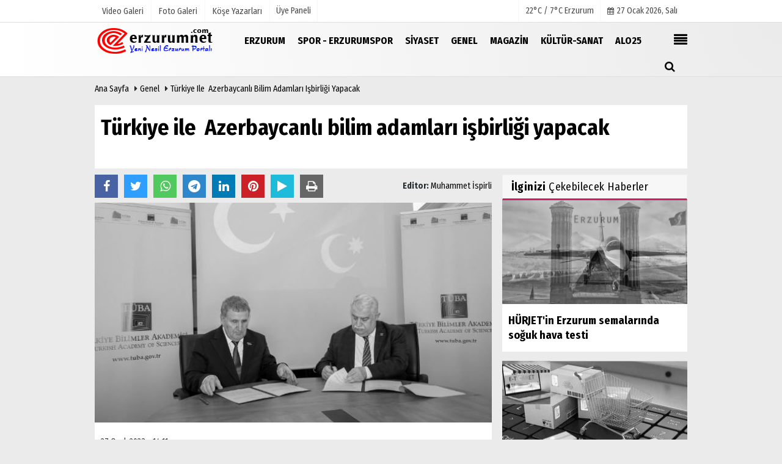

--- FILE ---
content_type: text/html; charset=UTF-8
request_url: https://www.erzurumnet.com/turkiye-ile-azerbaycanli-bilim-adamlari-isbirligi-yapacak/2197/
body_size: 12945
content:

 <!DOCTYPE html> <html lang="tr"> <head> <meta charset="utf-8"> <meta name="viewport" content="width=device-width,initial-scale=1,maximum-scale=5" /> <title>Türkiye ile  Azerbaycanlı bilim adamları işbirliği yapacak - Erzurum Net</title> <meta name="description" content=""> <link rel="canonical" href="https://www.erzurumnet.com/turkiye-ile-azerbaycanli-bilim-adamlari-isbirligi-yapacak/2197/"/> <meta name="robots" content="max-image-preview:large" /> <meta name="robots" content="max-snippet:160"> <link rel="amphtml" href="https://www.erzurumnet.com/amp/haber/turkiye-ile-azerbaycanli-bilim-adamlari-isbirligi-yapacak/2197/"/> <meta http-equiv="last-modified" content="2023-01-27T14:11:37+03:00" /> <link rel="image_src" type="image/jpeg" href="https://www.erzurumnet.com/images/haberler/2023/01/turkiye-ile-azerbaycanli-bilim-adamlari-isbirligi-yapacak.jpg"/> <meta property="fb:pages" content="10155766664682408" /> <meta property="og:site_name" content="Erzurum Net"/> <meta property="og:type" content="article"/> <meta property="og:title" content="Türkiye ile  Azerbaycanlı bilim adamları işbirliği yapacak"/> <meta property="og:url" content="https://www.erzurumnet.com/turkiye-ile-azerbaycanli-bilim-adamlari-isbirligi-yapacak/2197/"/> <meta property="og:description" content=" &nbsp;"/> <meta property="og:image" content="https://www.erzurumnet.com/images/haberler/2023/01/turkiye-ile-azerbaycanli-bilim-adamlari-isbirligi-yapacak.jpg"/> <meta property="og:locale" content="tr_TR"/> <meta property="og:image:width" content="650"/> <meta property="og:image:height" content="360"/> <meta name="twitter:card" content="summary_large_image"/> <meta name="twitter:url" content="https://www.erzurumnet.com/turkiye-ile-azerbaycanli-bilim-adamlari-isbirligi-yapacak/2197/"/> <meta name="twitter:title" content="Türkiye ile  Azerbaycanlı bilim adamları işbirliği yapacak"/> <meta name="twitter:description" content=""/> <meta name="twitter:image:src" content="https://www.erzurumnet.com/images/haberler/2023/01/turkiye-ile-azerbaycanli-bilim-adamlari-isbirligi-yapacak.jpg"/> <meta name="twitter:domain" content="https://www.erzurumnet.com"/> <link rel="shortcut icon" type="image/x-icon" href="https://www.erzurumnet.com/favicon.png?v=20230108123445"> <link rel="apple-touch-icon" href="https://www.erzurumnet.com/favicon.png?v=20230108123445"> <meta name="theme-color" content="#ebebeb"/> <link rel="preload" href="https://fonts.googleapis.com/css?family=Fira+Sans+Condensed:400,700&display=swap" as="style"> <link rel="stylesheet" href="https://fonts.googleapis.com/css?family=Fira+Sans+Condensed:400,700&display=swap"> <link rel="preload" href="https://www.erzurumnet.com/template/css/fonts/fontawesome-webfont.woff2?v=20230108123445" as="font" type="font/woff2" crossorigin> <link rel="preload" href="https://www.erzurumnet.com/template/css/style.php?v=20230108123445" as="style"> <link rel="stylesheet" type="text/css" media='all' href="https://www.erzurumnet.com/template/css/style.php?v=20230108123445"/> <script src="https://www.erzurumnet.com/template/js/jquery.jquery-3.4.1.js?v=20230108123445"></script> <link rel="preload" as="script" href="https://www.erzurumnet.com/template/js/jquery.jquery-3.4.1.js?v=20230108123445"> <script> var newslettermessage = "Lütfen Mail adresinizi yazınız."; var domainname = "https://www.erzurumnet.com";	var reklamtime = "10000";	var _TOKEN = "ac4212eacfff42207232c491cb9f6266";</script> <meta name="yandex-verification" content="e936be5a80d54058" /><script src="https://cdn.onesignal.com/sdks/OneSignalSDK.js" async=""></script><script> window.OneSignal = window.OneSignal || []; OneSignal.push(function() { OneSignal.init({ appId: "0d510443-23dd-4f78-9090-a3e3a5c069ae", }); });</script> <script type="text/javascript">var rightMouseClicked = false;
function handleMouseDown(e) { //e.button describes the mouse button that was clicked // 0 is left, 1 is middle, 2 is right if (e.button === 2) { rightMouseClicked = true; } else if (e.button === 0) { //Do something if left button was clicked and right button is still pressed if (rightMouseClicked) { console.log("hello"); //code } } console.log(rightMouseClicked);
}
function handleMouseUp(e) { if (e.button === 2) { rightMouseClicked = false; } console.log(rightMouseClicked);
}
document.addEventListener("mousedown", handleMouseDown);
document.addEventListener("mouseup", handleMouseUp);
document.addEventListener("contextmenu", function(e) { e.preventDefault();
});
//form tags to omit in NS6+:
var omitformtags=["input", "textarea", "select"]
omitformtags=omitformtags.join("|")
function disableselect(e){
if (omitformtags.indexOf(e.target.tagName.toLowerCase())==-1)
return false
}
function reEnable(){
return true
}
if (typeof document.onselectstart!="undefined")
document.onselectstart=new Function ("return false")
else{
document.onmousedown=disableselect
document.onmouseup=reEnable
}</script> </head> <body > <div class="cntr"> </div> <div class="wrr_ctr"> <header role="banner" class="header header_6"> <div class="h_top_part"> <div class="top-wide" > <div class="cntr"> <div class="row"> <div class="col-xs-12"> <div class="hdr_t mb_mn var2"> <div class="head_wthr_info"> <nav> <ul> <li><a href="https://www.erzurumnet.com/video-galeri/" ><span>Video Galeri</span></a></li> <li><a href="https://www.erzurumnet.com/foto-galeri/" ><span>Foto Galeri</span></a> </li> <li><a href="https://www.erzurumnet.com/kose-yazarlari/" ><span>Köşe Yazarları</span></a></li> </ul> </nav> </div> <div class="lgn_blk" > <ul> <li class="login_button"> <a href="https://www.erzurumnet.com/kullanici-girisi/"> Üye Paneli </a> </li> <li> </li> </ul> </div> <div class="head_wthr_social w_sl_icn_header"> <nav> <ul> <li> <div class="wthr_top" id="wthr_top"> <a href='https://www.erzurumnet.com/hava-durumu/erzurum/'> 22°C / 7°C Erzurum </a> </div> </li> <li><a href="https://www.erzurumnet.com/gunun-haberleri/"><i class="fa fa-calendar"></i> <span id="bugun">Bugün <script> function tarihsaat() { var b = new Date, g = b.getSeconds(), d = b.getMinutes(), a = b.getHours(), c = b.getDay(), h = b.getDate(), k = b.getMonth(), b = b.getFullYear(); 10 > a && (a = "0" + a); 10 > g && (g = "0" + g); 10 > d && (d = "0" + d); document.getElementById("bugun").innerHTML = h + " " + "Ocak Şubat Mart Nisan Mayıs Haziran Temmuz Ağustos Eylül Ekim Kasım Aralık".split(" ")[k] + " " + b + ", " + "Pazar Pazartesi Salı Çarşamba Perşembe Cuma Cumartesi".split(" ")[c] + " "; setTimeout("tarihsaat()", 1E3) } function CC_noErrors() { return !0 } window.onerror = CC_noErrors; function bookmarksite(b, g) { document.all ? window.external.AddFavorite(g, b) : window.sidebar && window.sidebar.addPanel(b, g, "") } tarihsaat();</script></span></a></li> </ul> </nav> </div> </div> </div> </div> </div> </div> </div> <div class="menu_wrap"> <div class="mn_brd"> <div class="cntr clearfix mn_brd_wrap"> <div class="row"> <span class="search_box"> <a title="Menu" id="toggle"><i class="fa fa-align-justify"></i></a></span> <div class="col-lg-4t col-lg-3 col-xs-12"> <a href="https://www.erzurumnet.com" title="Erzurum Net" class="logo"> <img class="logotype2" src="https://www.erzurumnet.com/images/genel/logo_2.png?v=20230108123445" alt="Erzurum Net" width="200" height="50"/></a> </div> <button id="menu_button" title="Menü"></button> <nav role="navigation" class="m_menu menu_var2 mobilmenu" itemscope="itemscope" itemtype="https://schema.org/SiteNavigationElement"> <ul> <li><a href="https://www.erzurumnet.com/erzurum/" title="ERZURUM" ><span>ERZURUM</span></a></li><li><a href="https://www.erzurumnet.com/spor-erzurumspor/" title="SPOR - ERZURUMSPOR" ><span>SPOR - ERZURUMSPOR</span></a></li><li><a href="https://www.erzurumnet.com/siyaset/" title="Siyaset" ><span>Siyaset</span></a></li><li><a href="https://www.erzurumnet.com/genel/" title="Genel" ><span>Genel</span></a></li><li><a href="https://www.erzurumnet.com/magazin/" title="Magazin" ><span>Magazin</span></a></li><li><a href="https://www.erzurumnet.com/kultur-sanat/" title="Kültür-Sanat" ><span>Kültür-Sanat</span></a></li><li><a href="https://www.alo25.com/" ><span>ALO25</span></a></li> </ul> </nav> <div class="search-holder head_search"> <div class="search_box"> <button class="search_button button button_orange_hover"> <i class="fa fa-search"></i> </button> </div> <div class="searchform_wrap var2"> <div class="cntr vc_child h_inherit relative"> <form role="search" action="https://www.erzurumnet.com/template/search.php" method="get"> <input required minlength="3" id="search" autocomplete="off" type="text" name="haber" placeholder="Aranacak Kelime..."> <input type="hidden" name="type" value="1"> <input type="hidden" name="token"></form> <button for="promo" class="close_search_form"> <i class="fa fa-times"></i> </button> </div> </div> </div></div> </div> </div> </div> </header> <div class="overlayx" id="overlay"> <nav class="overlayx-menu cntr-fluid"> <div class="navrow row"> <div class="navmenu-col col col-xs-3"> <ul> <li><a href="https://www.erzurumnet.com/kullanici-girisi/"> Üye Paneli</a></li> <li><a href="https://www.erzurumnet.com/tum-haberler/" title="Haber Arşivi">Haber Arşivi</a></li> <li> <a href="https://www.erzurumnet.com/gazete-arsivi/" title="Gazete Arşivi">Gazete Arşivi</a> </li> <li> <a href="https://www.erzurumnet.com/gunun-haberleri/" title="Günün Haberleri">Günün Haberleri</a> </li> </ul> </div> <div class="navmenu-col col col-xs-3"> <ul> <li> <a href="https://www.erzurumnet.com/hava-durumu/" title="Hava Durumu">Hava Durumu</a> </li> <li> <a href="https://www.erzurumnet.com/gazete-mansetleri/" title="Gazete Manşetleri">Gazete Manşetleri</a> </li> <li> <a href="https://www.erzurumnet.com/anketler/" title="Anketler">Anketler</a> </li> <li> <a href="https://www.erzurumnet.com/biyografiler/" title="Biyografiler">Biyografiler</a> </li> </ul> </div> <div class="navmenu-col col col-xs-3"> <ul> <li> <a href="https://www.erzurumnet.com/kose-yazarlari/" title="Köşe Yazarları">Köşe Yazarları</a> </li> <li> <a href="https://www.erzurumnet.com/video-galeri/" title="Video Galeri">Video Galeri</a> </li> <li> <a href="https://www.erzurumnet.com/foto-galeri/" title="Foto Galeri">Foto Galeri</a> </li> <li> <a href="https://www.erzurumnet.com/etkinlikler/" title="Etkinlikler">Etkinlikler</a> </li> </ul> </div> <div class="navmenu-col col col-xs-3"> <ul> <li><a href="https://www.erzurumnet.com/kunye.html" title="Künye" >Künye</a></li><li><a href="https://www.erzurumnet.com/iletisim.html" title="İletişim" >İletişim</a></li><li><a href="https://www.erzurumnet.com/cerez-politikasi.html" title="Çerez Politikası" >Çerez Politikası</a></li><li><a href="https://www.erzurumnet.com/gizlilik-ilkeleri.html" title="Gizlilik İlkeleri" >Gizlilik İlkeleri</a></li> </ul> </div> </div> </nav> </div> <div class="clearfix"></div> <div class="clearfix"></div> <div class="breadcrumb"> <div class="cntr"> <div> <span><a href="https://www.erzurumnet.com">Ana Sayfa</a></span> <i class="fa fa-caret-right"></i> <span><a href="https://www.erzurumnet.com/genel/">Genel</a></span> <i class="fa fa-caret-right"></i> <span><a href="https://www.erzurumnet.com/turkiye-ile-azerbaycanli-bilim-adamlari-isbirligi-yapacak/2197/">Türkiye ile  Azerbaycanlı bilim adamları işbirliği yapacak</a></span> </div> </div> </div> <div class="content detail"> <div id="newstext" class="cntr news-detail" data-page-url="https://www.erzurumnet.com/turkiye-ile-azerbaycanli-bilim-adamlari-isbirligi-yapacak/2197/"> <div id="haberler"> <div class="row haber-kapsa haber-2197"> <article id="haber-2197"> <div class="cntr paddingt"> <div class="white-background-detail"> <div class="nwstle"> <h1 class="baslik">Türkiye ile  Azerbaycanlı bilim adamları işbirliği yapacak</h1> <div class="newsdesc text_post_block paddingt"> <h2> </h2> </div> </div> </div> </div> <div class="col-lg-8 col-md-8 col-sm-12 col-xs-12"> <div class="mb10"> <script>if (typeof wabtn4fg === "undefined") {	var wabtn4fg = 1;	var h = document.head || document.getElementsByTagName("head")[0], s = document.createElement("script");	s.type = "text/javascript";	s.src = "https://www.erzurumnet.com/template/js/whatsapp-button.js";	h.appendChild(s)	}</script> <div class="socialButtonv1 socialButtonv1-mobile paddingt"> <div class="clear"></div> <ul> <li><a onClick="ShareOnFacebook('https://www.erzurumnet.com/turkiye-ile-azerbaycanli-bilim-adamlari-isbirligi-yapacak/2197/');return false;" class="facebook-big"><i class="fa fa-facebook"></i></a></li><li><a onClick="ShareOnTwitter('https://www.erzurumnet.com/turkiye-ile-azerbaycanli-bilim-adamlari-isbirligi-yapacak/2197/', 'tr', '', 'Türkiye ile  Azerbaycanlı bilim adamları işbirliği yapacak')" class="twitter-big"><i class="fa fa-twitter"></i></a></li> <li><a href="whatsapp://send?text=Türkiye ile  Azerbaycanlı bilim adamları işbirliği yapacak https://www.erzurumnet.com/turkiye-ile-azerbaycanli-bilim-adamlari-isbirligi-yapacak/2197/" class="whatsapp-big" data-action="share/whatsapp/share"><i class="fa fa-whatsapp"></i></a></li> <li><a href="https://t.me/share/url?url=https://www.erzurumnet.com/turkiye-ile-azerbaycanli-bilim-adamlari-isbirligi-yapacak/2197/&text=Türkiye ile  Azerbaycanlı bilim adamları işbirliği yapacak" class="telegram-big" data-action="share/whatsapp/share"><i class="fa fa-telegram"></i></a></li> <li><a class="speaky-big" onClick="responsiveVoice.speak($('#haber-2197 .baslik').text() + '.' + $('#haber-2197 .text_post_block').text() + '.' + $('#haber-2197 .detailp')[0].innerText, 'Turkish Female');" title="Dinle"><i class="fa fa-play"></i><span>Dinle</span></a></li> </ul></div><div class="desktop-social clearfix"><div class="sctls"><ul><li class="facebook"><a onClick="ShareOnFacebook('https://www.erzurumnet.com/turkiye-ile-azerbaycanli-bilim-adamlari-isbirligi-yapacak/2197/');return false;" title="Facebook" style="cursor: pointer"><i class="fa fa-facebook"></i></a> </li><li class="twitter"> <a onClick="ShareOnTwitter('https://www.erzurumnet.com/turkiye-ile-azerbaycanli-bilim-adamlari-isbirligi-yapacak/2197/', 'tr', '', 'Türkiye ile  Azerbaycanlı bilim adamları işbirliği yapacak')" title="Twitter" style="cursor: pointer"><i class="fa fa-twitter"></i></a> </li> <li class="whatsapp"><a href="https://web.whatsapp.com/send?text=Türkiye ile  Azerbaycanlı bilim adamları işbirliği yapacak https://www.erzurumnet.com/turkiye-ile-azerbaycanli-bilim-adamlari-isbirligi-yapacak/2197/" data-action="share/whatsapp/share" target="_blank" title="Whatsapp"><i class="fa fa-whatsapp"></i></a></li> <li class="telegram"><a href="https://t.me/share/url?url=https://www.erzurumnet.com/turkiye-ile-azerbaycanli-bilim-adamlari-isbirligi-yapacak/2197/&text=Türkiye ile  Azerbaycanlı bilim adamları işbirliği yapacak" class="telegram-big" target="_blank" title="Telegram"><i class="fa fa-telegram"></i></a></li> <li class="linkedin"><a href="http://www.linkedin.com/shareArticle?url=https://www.erzurumnet.com/turkiye-ile-azerbaycanli-bilim-adamlari-isbirligi-yapacak/2197/" class="linkedin-big" target="_blank" title="linkedin"><i class="fa fa-linkedin"></i></a></li> <li class="pinterest"><a href="https://pinterest.com/pin/create/button/?url=https://www.erzurumnet.com/turkiye-ile-azerbaycanli-bilim-adamlari-isbirligi-yapacak/2197/&media=https://www.erzurumnet.com/images/haberler/2023/01/turkiye-ile-azerbaycanli-bilim-adamlari-isbirligi-yapacak.jpg&description=Türkiye ile  Azerbaycanlı bilim adamları işbirliği yapacak" class="pinterest-big" target="_blank" title="Pinterest"><i class="fa fa-pinterest"></i></a></li> <li class="speaky"><a onClick="responsiveVoice.speak($('#haber-2197 .baslik').text() + '.' + $('#haber-2197 .text_post_block').text() + '.' + $('#haber-2197 .detailp')[0].innerText, 'Turkish Female');" title="Dinle" style="cursor: pointer"><i class="fa fa-play"></i></a></li> <li class="print"><a href="https://www.erzurumnet.com/haber/yazdir/2197/" onClick="window.open('https://www.erzurumnet.com/haber/yazdir/2197/', 'print-news','width=700,height=500,scrollbars=yes');return false;" title="Yazdır"><i class="fa fa-print"></i></a></li> </ul> <div class="f_right"> <div class="f_left paddingt"><b>Editor:&nbsp;</b> <a href="https://www.erzurumnet.com/editor/muhammet-ispirli">Muhammet İspirli</a></div> </div></div></div> <div class="product_preview"><div class="clearfix "></div> <div class="qv_preview product_item"> <div> </div> <img src="https://www.erzurumnet.com/images/haberler/2023/01/turkiye-ile-azerbaycanli-bilim-adamlari-isbirligi-yapacak.jpg" border="0" alt="Türkiye ile  Azerbaycanlı bilim adamları işbirliği yapacak" style="width:100%;"/> </div> </div> <div class="white-background-detail text_post_section product_page news_page mb20" style="margin-top: 0!important;" > <div class="page_theme"> <div class="f_right event_info paddingt"> </div> <div class="f_left event_info paddingt"> 27 Ocak 2023 - 14:11 </div> </div> <div class="clearfix "></div> <div class="detailp" id="detailBody">  Azerbaycan Millî İlimler Akademisi (ANAS) ile Türkiye Bilimler Akademisi (TÜBA) arasında işbirliği protokolü imzaladı.<br /><br />Azerbaycan Millî İlimler Akademisi Başkanı Prof.Dr. İsa Habibbeyli Türkiye Cumhuriyeti ziyareti kapsamında Türkiye Bilimler Akademisi Başkanı Prof. Dr. Muzaffer Şeker ile bir araya geldi.<br />Görüşmede ANAS ile TÜBA arasında işbirliği anlaşması iki kardeş ülkenin bilimler akademisi tarafından imzalandığı bildirildi. Anlaşma, İsa Habibbayli ve  Muzaffer Şeker tarafından imzalandı.<br />Protokol, bilimsel çalışmaların karşılıklı olarak yayınlanmasını, ortak konferans ve sempozyumlar , her iki kurumda yayınlanan dergilerin ve bilimsel yayınların değişimi gibi konular içeriyor.<br /><br />ANAS ile karşılıklı işbirliğinin büyük önemine dikkat çeken Muzaffer Şeker, iki kardeş ülkenin bilim kurumları arasındaki ilişkilerin yeni bir aşamaya girdiğini söyledi.<br /><br />Azerbaycan ile Türkiye arasında her alanda kapsamlı iş birliğinin genişlediğine işaret eden İsa Habibbeyli, iki ülke liderleri arasında önemli ölçüde geliştirilen dostluk ve iş birliği ilişkilerinin bilim alanında da yeni gelişmelere geniş bir yol açtığını söyledi.<br />ANAS'ın, Azerbaycan'nın milli önderi Haydar Aliyev'in ve Türkiye Cumhuriyeti'nin 100. kuruluş yıldönümü münasebetiyle düzenleyecegi  uluslararası konferanslara kardeş Türkiye'nin önde gelen bilim adamlarının da katılacağı duyuruldu.<br /> <br /> </div> <div class="paddingt"></div> <div class="clearfix"></div> <div class="socialButtonv1 socialButtonv1-mobile paddingt" style="margin-top:20px;"> <ul> <li><a onClick="ShareOnFacebook('https://www.erzurumnet.com/turkiye-ile-azerbaycanli-bilim-adamlari-isbirligi-yapacak/2197/');return false;" class="facebook-big"><i class="fa fa-facebook"></i> <span>Paylaş</span></a></li><li><a onClick="ShareOnTwitter('https://www.erzurumnet.com/turkiye-ile-azerbaycanli-bilim-adamlari-isbirligi-yapacak/2197/', 'tr', '', 'Türkiye ile  Azerbaycanlı bilim adamları işbirliği yapacak')" class="twitter-big"><i class="fa fa-twitter"></i> <span>Tweetle</span></a></li> <li><a href="whatsapp://send?text=Türkiye ile  Azerbaycanlı bilim adamları işbirliği yapacak https://www.erzurumnet.com/turkiye-ile-azerbaycanli-bilim-adamlari-isbirligi-yapacak/2197/" class="whatsapp-big" data-action="share/whatsapp/share"><i class="fa fa-whatsapp"></i> <span>WhatsApp</span></a></li> </ul></div> <div class="socialfooter clearfix mb10"> <ul class="shr-b-2 pull-left"> <li class="facebook"> <a onClick="ShareOnFacebook('https://www.erzurumnet.com/turkiye-ile-azerbaycanli-bilim-adamlari-isbirligi-yapacak/2197/');return false;" title="Facebook" style="cursor:pointer;"><i class="fa fa-facebook"></i><span>Facebook'ta Paylaş</span></a> </li> <li class="twitter"> <a onClick="ShareOnTwitter('https://www.erzurumnet.com/turkiye-ile-azerbaycanli-bilim-adamlari-isbirligi-yapacak/2197/', 'tr', '', 'Türkiye ile  Azerbaycanlı bilim adamları işbirliği yapacak')" style="cursor:pointer;" title="Twitter"><i class="fa fa-twitter"></i><span>Tweetle</span></a> </li> <li class="linkedin googles"> <a onClick="ShareOnLinkedin('https://www.erzurumnet.com/turkiye-ile-azerbaycanli-bilim-adamlari-isbirligi-yapacak/2197/');return false;" title="Linkedin" style="cursor:pointer;"><i class="fa fa-linkedin"></i><span>Linkedin'de Paylaş</span></a> </li> <li class="pinterest googles"> <a href="https://pinterest.com/pin/create/button/?url=&media=https://www.erzurumnet.com/images/haberler/2023/01/turkiye-ile-azerbaycanli-bilim-adamlari-isbirligi-yapacak.jpg&description=Türkiye ile  Azerbaycanlı bilim adamları işbirliği yapacak" target="_blank" title="Pinterest" style="cursor:pointer;"><i class="fa fa-pinterest"></i><span>Paylaş</span></a> </li> </ul> </div> </div> <div id="commenttabfb"> <div class="commentbgr commenttopbottom"> <div class="tabs commenttab mb10"> <h3 class="titex">FACEBOOK YORUMLAR</h3> <div class="clearfix tabs_conrainer"> <ul class="tabs_nav clearfix nav-tabs"> <li class="facebook "> <a href="https://www.erzurumnet.com/turkiye-ile-azerbaycanli-bilim-adamlari-isbirligi-yapacak/2197/#facebook"><i class="fa fa-facebook"></i></a> </li> </ul> </div> <div class="clearfix"></div> <div class="clearfix"></div> <div class="fb-comments" data-width="100%" data-href="https://www.erzurumnet.com/turkiye-ile-azerbaycanli-bilim-adamlari-isbirligi-yapacak/2197/#facebook" data-num-posts="10"></div> </div> </div> </div> <div id="commenttab"> <div class="commentbgr commenttopbottom"> <div> <div> <div class="commenttab mb10"> <h3 class="titex">YORUMLAR</h3> <div class="clearfix tabs_conrainer"> <ul class="tabs_nav clearfix nav-tabs"> <li> <a href="https://www.erzurumnet.com/turkiye-ile-azerbaycanli-bilim-adamlari-isbirligi-yapacak/2197/#siteyorum"><i class="fa fa-comments"></i></a> </li> </ul> </div> <div class="tabs_content"> <div id="siteyorum"> <div class="section"> <div id="ajaxcom"> <form class="contact_form commentstyle " action="" onsubmit="return tumeva.commentSubmit(this)" name="yorum" id="comments-2197"> <div class="commentResult"></div> <ul> <li style="border-bottom:solid 1px rgba(0,0,0,0.050); padding-bottom:5px; font-weight:bold;">0 Yorum</li> <li class="com-2x"> <div class="row"> <div class="col-lg-12"> <div class="reply" style="display:none; margin-bottom: 14px;font-size: 15px;"> <strong><span></span></strong> adlı kullanıcıya cevap <a href="#" class="notlikeid reply-comment-cancel"><i class="fa fa-times"></i></a> </div> <textarea minlength="10" name="Yorum" required="required" placeholder="Kanunlara aykırı, konuyla ilgisi olmayan, küfür içeren yorumlar onaylanmamaktadır.IP adresiniz kaydedilmektedir." onkeyup="textCounterJS(this.form.Yorum,this.form.remLensoz,2000);" style="height:90px;" class="textarea yorumComment minput" id="gox"></textarea> <input class="commentbgr" style="font-size: 12px;border:none;height: 20px;padding: 0;" readonly id="remLensoz" name="remLensoz" type="text" size="3" maxlength="3" value="2000 karakter"/> <script type="text/javascript"> function textCounterJS(field, cntfield, maxlimit) { if (field.value.length > maxlimit) field.value = field.value.substring(0, maxlimit); else cntfield.value = (maxlimit - field.value.length).toString().concat(' karakter kaldı'); } </script> </div> </div> </li> <li class="commentox com-2x" style="border-bottom: 1px solid #e1e1e1; padding-bottom:20px;"> <div class="subcomment-alt"> <div class="row"> <div class="col-md-5 col-sm-4 col-xs-6"><input type="text" name="AdSoyad" class="minput" required="required" placeholder="Ad / Soyad"> </div> <div class="col-md-5 col-sm-4 col-xs-6"><input type="email" name="EMail" class="minput" required="required" placeholder="Email"> </div> <div class="col-md-2 col-sm-4 col-xs-4 clearfix"> <input type="submit" value="Gönder" class="button button_grey"/> </div> </div> </div> </li> </ul> <input type="hidden" name="Baglanti" value="0" class="YorumId"/> <input type="hidden" name="Durum" value="YorumGonder"/> <input type="hidden" name="VeriId" value="2197"/> <input type="hidden" name="Tip" value="1"/> <input type="hidden" name="Cevap" value="" class="Yanıt"/> <input type="hidden" name="show" value="20260127"/> <input type="hidden" name="token"> </form> </div> </div> <div class="clearfix"></div> </div> </div> </div> </div> </div> <div class="clearfix"></div> </div> </div> <style> .timeline:before { content: ""; width: 4px; height: 100%; background-color: var(--uiTimelineMainColor); position: absolute; top: 0; } .timeline__content p { font-size: 16px; } .timeline__group { position: relative; } .timeline__group:not(:first-of-type) { margin-top: 4rem; } .timeline__year { padding: .5rem 1.5rem; color: #fff; background-color: #555; font-size: 15px; position: absolute; left: 0; top: 0; font-family: Arial; } .timeline__box { position: relative; } .timeline__box:not(:last-of-type) { margin-bottom: 5px; } .timeline__box:before { content: ""; width: 100%; height: 2px; background-color: var(--uiTimelineMainColor); position: absolute; left: 0; z-index: -1; } .timeline__date { min-width: 65px; position: absolute; left: 0; box-sizing: border-box; padding: .2rem 1.5rem; text-align: center; /* background-color: #d1332e; */ color: #000; border-right: 2px solid #ccc; } .timeline__day { font-size: 2rem; font-weight: 700; display: block; } .timeline__month { display: block; font-size: 14px; text-transform: uppercase; font-weight: bold; } .timeline__post { padding-bottom: 0px; border-radius: 0px; border-bottom: 1px dotted var(--uiTimelineMainColor); /* box-shadow: 0 1px 3px 0 rgba(0, 0, 0, .12), 0 1px 2px 0 rgba(0, 0, 0, .24); */ background-color: var(--uiTimelineSecondaryColor); } @media screen and (min-width: 641px) { .timeline:before { left: 30px; } .timeline__group { padding-top: 15px; background: #fff; } .timeline__box { padding-left: 80px; } .timeline__box:before { top: 50%; transform: translateY(-50%); } .timeline__date { } } @media screen and (max-width: 640px) { .timeline:before { left: 0; } .timeline__group { padding-top: 10px; } .timeline__box { padding-left: 20px; } .timeline__box:before { top: 90px; } .timeline__date { display:none; }	.timeline__content p { font-size: 20px; } } .timeline { --timelineMainColor: #4557bb; font-size: 16px;	margin-bottom: -20px; } @media screen and (min-width: 768px) { html { font-size: 62.5%; } } @media screen and (max-width: 767px) { html { font-size: 55%; } } /* * demo page */ @media screen and (min-width: 768px) { html { font-size: 62.5%; } } @media screen and (max-width: 767px) { html { font-size: 50%; } .timeline__content p { font-size: 20px; } } .page { } .page__demo { flex-grow: 1; margin-top: -8px; } .main-cntr { margin-left: auto; margin-right: auto; } .page__cntr { padding-top: 8px; } .footer { padding-top: 1rem; padding-bottom: 1rem; text-align: center; font-size: 1.4rem; } .footer__link { text-decoration: none; color: inherit; } .timeline__content { padding-left: 0px; } .timeline__content p:hover { text-decoration: underline; } @media screen and (min-width: 361px) { .footer__cntr { display: flex; justify-content: space-between; } } @media screen and (max-width: 360px) { .melnik909 { display: none; } }</style> <div class="page mb10"> <div class="page__demo"> <div class="main-cntr page__cntr"> <div class="sblock BlokRenk"> <span class="stitle b3"> <b>Günün</b> Başlıkları <span class="f_right t1"><a href="https://www.erzurumnet.com/gunun-haberleri/" title="Günün Haberleri" ><i class="fa fa-bars"></i></a></span></span> </div> <div class="timeline"> <div class="timeline__group"> <div class="tline"> <div class="timeline__box"> <div class="timeline__date"> <span class="timeline__month"> 17:18</span> </div> <div class="timeline__post"> <div class="timeline__content"> <a href="https://www.erzurumnet.com/sivasspor-amed-sportif-faaliyetler-maci-hakemleri-istifa-etti/4612/"> <p> Sivasspor–Amed Sportif Faaliyetler maçı hakemleri istifa etti </p> </a> </div> </div> </div> <div class="timeline__box"> <div class="timeline__date"> <span class="timeline__month"> 17:11</span> </div> <div class="timeline__post"> <div class="timeline__content"> <a href="https://www.erzurumnet.com/ramazan-arifesinde/4611/"> <p> Ramazan Arifesinde </p> </a> </div> </div> </div> </div> </div> </div> </div> </div> </div> <script src="https://www.erzurumnet.com/template/js/jquery.slimscroll.min.js"></script> <script> $('.tline').slimScroll({ size: '6px', height: '96px', alwaysVisible: false, touchScrollStep: 70 }); </script> <div class="clearfix"></div> <div id="ihn" class="infinitynone"> <div class="mb10"> <div class="row vertical"> <div class="col-lg-6 col-md-6 col-md-6 col-xs-12"> <div class="scl_i_c"> <a href="https://www.erzurumnet.com/kamu-calisanlarinin-ikramiye-odeme-tarihleri/4564/" title="Kamu çalışanlarının ikramiye ödeme tarihleri..."><img src="https://www.erzurumnet.com/images/grey.gif" data-src="https://www.erzurumnet.com/images/haberler/2026/01/kamu-calisanlarinin-ikramiye-odeme-tarihleri_t.jpg" width="300" height="170" alt="Kamu çalışanlarının ikramiye ödeme tarihleri..." class="scale_image lazyload"/></a> </div> <div class="post_text"> <span class="post_title t2"> <a href="https://www.erzurumnet.com/kamu-calisanlarinin-ikramiye-odeme-tarihleri/4564/" title="Kamu çalışanlarının ikramiye ödeme tarihleri...">Kamu çalışanlarının ikramiye ödeme tarihleri...</a> </span> </div> </div> <div class="col-lg-6 col-md-6 col-md-6 col-xs-12"> <div class="scl_i_c"> <a href="https://www.erzurumnet.com/valiler-kararnamesi-yayimlandi/4563/" title="Valiler Kararnamesi Yayımlandı"><img src="https://www.erzurumnet.com/images/grey.gif" data-src="https://www.erzurumnet.com/images/haberler/2026/01/valiler-kararnamesi-yayimlandi_t.png" width="300" height="170" alt="Valiler Kararnamesi Yayımlandı" class="scale_image lazyload"/></a> </div> <div class="post_text"> <span class="post_title t2"> <a href="https://www.erzurumnet.com/valiler-kararnamesi-yayimlandi/4563/" title="Valiler Kararnamesi Yayımlandı">Valiler Kararnamesi Yayımlandı</a> </span> </div> </div> <div class="clearfix"></div> <div class="col-lg-6 col-md-6 col-md-6 col-xs-12"> <div class="scl_i_c"> <a href="https://www.erzurumnet.com/memur-ve-emekli-maas-zammi-belli-oldu/4558/" title="Memur ve emekli maaş zammı belli oldu"><img src="https://www.erzurumnet.com/images/grey.gif" data-src="https://www.erzurumnet.com/images/haberler/2026/01/memur-ve-emekli-maas-zammi-belli-oldu_t.jpg" width="300" height="170" alt="Memur ve emekli maaş zammı belli oldu" class="scale_image lazyload"/></a> </div> <div class="post_text"> <span class="post_title t2"> <a href="https://www.erzurumnet.com/memur-ve-emekli-maas-zammi-belli-oldu/4558/" title="Memur ve emekli maaş zammı belli oldu">Memur ve emekli maaş zammı belli oldu</a> </span> </div> </div> <div class="col-lg-6 col-md-6 col-md-6 col-xs-12"> <div class="scl_i_c"> <a href="https://www.erzurumnet.com/gss-ve-bag-kur-prim-borcu-olanlar-saglik-hizmetlerinden/4557/" title="GSS ve Bağ-Kur prim borcu olanlar sağlık hizmetlerinden..."><img src="https://www.erzurumnet.com/images/grey.gif" data-src="https://www.erzurumnet.com/images/haberler/2026/01/gss-ve-bag-kur-prim-borcu-olanlar-saglik-hizmetlerinden_t.jpg" width="300" height="170" alt="GSS ve Bağ-Kur prim borcu olanlar sağlık hizmetlerinden..." class="scale_image lazyload"/></a> </div> <div class="post_text"> <span class="post_title t2"> <a href="https://www.erzurumnet.com/gss-ve-bag-kur-prim-borcu-olanlar-saglik-hizmetlerinden/4557/" title="GSS ve Bağ-Kur prim borcu olanlar sağlık hizmetlerinden...">GSS ve Bağ-Kur prim borcu olanlar sağlık hizmetlerinden...</a> </span> </div> </div> <div class="clearfix"></div> </div> </div> </div> </div> </div> <aside id="sidebar" class="col-md-4 col-sm-12 col-xs-12"> <script src="https://www.erzurumnet.com/template/js/jquery.lazyload.js" defer="defer"></script><script> $(function () { $("img.lazyload").lazyload(); });</script> <div class="row" id="relatednews"> <div class="col-md-12"> <div class="sblock CokOkunanlarRenk"> <span class="stitle b3"> <strong>İlginizi</strong> Çekebilecek Haberler</span> </div> <div class="comment_tabs side_bar_tabs"> <ul class="comments_list most-view"> <li class="post_text active"> <a href="https://www.erzurumnet.com/hurjet-in-erzurum-semalarinda-soguk-hava-testi/4609/" > <span class="hover scl_i_c"> <div class="clearfix"> <span class="buttonmini catshow bannermini_button_box" style="background:#000;" > Genel</span> </div> <img src="https://www.erzurumnet.com/images/grey.gif" data-src="https://www.erzurumnet.com/images/haberler/2026/01/hurjet-in-erzurum-semalarinda-soguk-hava-testi_t.png" width="300" height="170" alt="HÜRJET&#39;in Erzurum semalarında soğuk hava testi" class="scale_image lazyload"/> </span> <div class="wrapper"> <div class="clearfix"></div> <span class="t2"> HÜRJET'in Erzurum semalarında soğuk hava testi</span> </div> </a> </li> <li class="post_text active"> <a href="https://www.erzurumnet.com/fahis-fiyata-milyonluk-ceza-yolda/4595/" > <span class="hover scl_i_c"> <div class="clearfix"> <span class="buttonmini catshow bannermini_button_box" style="background:#000;" > Genel</span> </div> <img src="https://www.erzurumnet.com/images/grey.gif" data-src="https://www.erzurumnet.com/images/haberler/2026/01/fahis-fiyata-milyonluk-ceza-yolda_t.jpg" width="300" height="170" alt="Fahiş fiyata milyonluk ceza yolda..." class="scale_image lazyload"/> </span> <div class="wrapper"> <div class="clearfix"></div> <span class="t2"> Fahiş fiyata milyonluk ceza yolda...</span> </div> </a> </li> <li class="post_text active"> <a href="https://www.erzurumnet.com/diyanet-in-fitre-artisi-tuik-i-solladi/4580/" > <span class="hover scl_i_c"> <div class="clearfix"> <span class="buttonmini catshow bannermini_button_box" style="background:#000;" > Genel</span> </div> <img src="https://www.erzurumnet.com/images/grey.gif" data-src="https://www.erzurumnet.com/images/haberler/2026/01/diyanet-in-fitre-artisi-tuik-i-solladi_t.jpg" width="300" height="170" alt="Diyanet&#39;in fitre artışı TÜİK&#39;i solladı" class="scale_image lazyload"/> </span> <div class="wrapper"> <div class="clearfix"></div> <span class="t2"> Diyanet'in fitre artışı TÜİK'i solladı</span> </div> </a> </li> <li class="post_text active"> <a href="https://www.erzurumnet.com/yurt-disindan-e-ticarete-yeni-gumruk-vergisi-karari/4565/" > <span class="hover scl_i_c"> <div class="clearfix"> <span class="buttonmini catshow bannermini_button_box" style="background:#000;" > Genel</span> </div> <img src="https://www.erzurumnet.com/images/grey.gif" data-src="https://www.erzurumnet.com/images/haberler/2026/01/yurt-disindan-e-ticarete-yeni-gumruk-vergisi-karari_t.jpg" width="300" height="170" alt="Yurt dışından e-ticarete yeni gümrük vergisi kararı" class="scale_image lazyload"/> </span> <div class="wrapper"> <div class="clearfix"></div> <span class="t2"> Yurt dışından e-ticarete yeni gümrük vergisi kararı</span> </div> </a> </li> </ul> </div> </div> </div> <div class="row mb10 blocklastcomment" id="blocklastcomment"> <div class="col-md-12"> <div class="sblock CokOkunanlarRenk"> <span class="stitle b3"> <strong>Çok Okunan</strong> Haberler</span> </div> <div class="sdiv"> <div class="tabs_content post_var_inline side_bar_tabs "> <ul> <li class="clearfix"> <div class="scl_i_c"> <a href="https://www.erzurumnet.com/17-ocak-2026-miting-ve-etkinlik-alani-nda/4586/" ><img src="https://www.erzurumnet.com/images/grey.gif" data-src="https://www.erzurumnet.com/images/haberler/2026/01/16-ocak-2026-miting-ve-etkinlik-alani-nda_t.jpg" width="100" height="66" alt="17 Ocak 2026 Miting ve Etkinlik Alanı'nda" class="scale_imagex lazyload"/></a> </div> <div class="post_text"> <a href="https://www.erzurumnet.com/17-ocak-2026-miting-ve-etkinlik-alani-nda/4586/" > <span class="t1"> 17 Ocak 2026 Miting ve Etkinlik Alanı'nda</span> </a> </div> </li> <li class="clearfix"> <div class="scl_i_c"> <a href="https://www.erzurumnet.com/cogresi-zade-abdurrehim-sami-efendi-camii-ibadete-acildi/4539/" ><img src="https://www.erzurumnet.com/images/grey.gif" data-src="https://www.erzurumnet.com/images/haberler/2025/12/cogresi-zade-abdurrehim-sami-efendi-camii-ibadete-acildi_t.png" width="100" height="66" alt="Çoğreşi Zade Abdurrehim Sami Efendi Camii ibadete açıldı" class="scale_imagex lazyload"/></a> </div> <div class="post_text"> <a href="https://www.erzurumnet.com/cogresi-zade-abdurrehim-sami-efendi-camii-ibadete-acildi/4539/" > <span class="t1"> Çoğreşi Zade Abdurrehim Sami Efendi Camii ibadete...</span> </a> </div> </li> <li class="clearfix"> <div class="scl_i_c"> <a href="https://www.erzurumnet.com/altin-yine-yukseliste/4556/" ><img src="https://www.erzurumnet.com/images/grey.gif" data-src="https://www.erzurumnet.com/images/haberler/2026/01/altin-yine-yukseliste_t.jpg" width="100" height="66" alt="Altın yine yükselişte" class="scale_imagex lazyload"/></a> </div> <div class="post_text"> <a href="https://www.erzurumnet.com/altin-yine-yukseliste/4556/" > <span class="t1"> Altın yine yükselişte</span> </a> </div> </li> </ul> </div> </div> </div> </div> <div class="row mb10 infinitynone"> <div class="col-md-12"> <div class="sblock SonYorumlananlar"> <span class="stitle b3"> <strong>Son</strong> Yorumlananlar</span> </div> <div class="sdiv"> <div class="tabs_content post_var_inline side_bar_tabs "> <ul> <li class="clearfix"> <div class="scl_i_c"> <a href="https://www.erzurumnet.com/erzurum-buyuksehir-belediyesi-nden-10-bin-kisiye-ramazan-yardimi/3994/" > <img src="https://www.erzurumnet.com/images/grey.gif" data-src="https://www.erzurumnet.com/images/haberler/2025/03/erzurum-buyuksehir-belediyesi-nden-10-bin-kisiye-ramazan-yardimi_t.jpg" width="100" height="66" alt="Erzurum Büyükşehir Belediyesi'nden 10 bin kişiye ramazan yardımı" class="scale_imagex lazyload"/> </a> </div> <div class="post_text"> <a href="https://www.erzurumnet.com/erzurum-buyuksehir-belediyesi-nden-10-bin-kisiye-ramazan-yardimi/3994/" > <span class="t1"> Erzurum Büyükşehir Belediyesi'nden 10 bin kişiye...</span> </a> </div> </li> <li class="clearfix"> <div class="scl_i_c"> <a href="https://www.erzurumnet.com/kazandere-de-sut-kaynayacak/3839/" > <img src="https://www.erzurumnet.com/images/grey.gif" data-src="https://www.erzurumnet.com/images/haberler/2024/12/kazandere-de-sut-kaynayacak_t.png" width="100" height="66" alt="Kazandere'de süt kaynayacak..." class="scale_imagex lazyload"/> </a> </div> <div class="post_text"> <a href="https://www.erzurumnet.com/kazandere-de-sut-kaynayacak/3839/" > <span class="t1"> Kazandere'de süt kaynayacak...</span> </a> </div> </li> <li class="clearfix"> <div class="scl_i_c"> <a href="https://www.erzurumnet.com/dua-erzurum-un-tarihi-mekanlarinda-cekiliyor/3530/" > <img src="https://www.erzurumnet.com/images/grey.gif" data-src="https://www.erzurumnet.com/images/haberler/2024/08/dua-erzurum-un-tarihi-mekanlarinda-cekiliyor_t.jpg" width="100" height="66" alt=""Dua" Erzurum'un tarihi mekanlarında çekiliyor" class="scale_imagex lazyload"/> </a> </div> <div class="post_text"> <a href="https://www.erzurumnet.com/dua-erzurum-un-tarihi-mekanlarinda-cekiliyor/3530/" > <span class="t1"> "Dua" Erzurum'un tarihi mekanlarında çekiliyor</span> </a> </div> </li> <li class="clearfix"> <div class="scl_i_c"> <a href="https://www.erzurumnet.com/baskanlarin-korolasi-ile-dansi/8/" > <img src="https://www.erzurumnet.com/images/grey.gif" data-src="https://www.erzurumnet.com/images/haberler/2020/09/baskanlarin-korolasi-ile-dansi_t.jpg" width="100" height="66" alt="Başkanların korolası ile dansı..." class="scale_imagex lazyload"/> </a> </div> <div class="post_text"> <a href="https://www.erzurumnet.com/baskanlarin-korolasi-ile-dansi/8/" > <span class="t1"> Başkanların korolası ile dansı...</span> </a> </div> </li> </ul> </div> </div> </div> </div> </aside> <div style="display:none;"> <div id="news-nextprev" class="group" style="display: block;"> <div id="prevNewsUrl" class="leftNewsDetailArrow" data-url="https://www.erzurumnet.com/macin-hakemi/2196/"> <a href="https://www.erzurumnet.com/macin-hakemi/2196/" class="leftArrow prev"> <i class="fa fa-angle-left arrowImg"></i> <div class="leftTextImgWrap" style="display: none; opacity: 1;"> <div class="lText nwstle">Maçın hakemi...</div> <div class="lImg"><img src="https://www.erzurumnet.com/images/grey.gif" data-src="https://www.erzurumnet.com/images/haberler/2023/01/macin-hakemi_t.jpg" width="100" height="80" alt="Maçın hakemi..." class="scale_image lazyload"/></div> </div> </a> <a href="https://www.erzurumnet.com/macin-hakemi/2196/" class="oncekiHaber"></a> </div> <div id="nextNewsUrl" class="rightNewsDetailArrow" data-url="https://www.erzurumnet.com/deva-partisi-genel-baskan-yardimcisi-hasan-karal-bu-secim-turkiye-de-bir-sistem-referandumu-secimidir/2198/"> <a href="https://www.erzurumnet.com/deva-partisi-genel-baskan-yardimcisi-hasan-karal-bu-secim-turkiye-de-bir-sistem-referandumu-secimidir/2198/" class="rightArrow next"> <i class="fa fa-angle-right arrowImg"></i> <div class="rightTextImgWrap" style="display: none; opacity: 1;"> <div class="rImg"><img src="https://www.erzurumnet.com/images/grey.gif" data-src="https://www.erzurumnet.com/images/haberler/2023/01/deva-partisi-genel-baskan-yardimcisi-hasan-karal-bu-secim-turkiye-de-bir-sistem-referandumu-secimidir_t.jpg" width="100" height="80" alt="DEVA Partisi Genel Başkan Yardımcısı Hasan Karal, &quot;Bu seçim Türkiye&#39;de bir sistem referandumu seçimidir&quot;" class="scale_image lazyload"/></div> <div class="rText nwstle">DEVA Partisi Genel Başkan Yardımcısı Hasan Karal, "Bu seçim Türkiye'de bir sistem referandumu seçimidir"</div> </div> </a> <p class="pagination"> <a href="https://www.erzurumnet.com/deva-partisi-genel-baskan-yardimcisi-hasan-karal-bu-secim-turkiye-de-bir-sistem-referandumu-secimidir/2198/" class="sonrakiHaber"></a> </p> </div> </div> </div> </article> </div> </div><div class="page-load-status"> <div class="loader-ellips infinite-scroll-request"> <span class="loader-ellips__dot"></span> <span class="loader-ellips__dot"></span> <span class="loader-ellips__dot"></span> <span class="loader-ellips__dot"></span> </div> <p class="infinite-scroll-last"></p> <p class="infinite-scroll-error"></p></div> </div> </div> <div class="clearfix"></div> </div> <footer class="footer footer_1"> <div class="footer_top_part"> <div class="cntr"> <div class="row"> <div class="col-lg-4 col-md-4 col-sm-12 col-xs-12"><div class="widget w_sl_icn clearfix"> <span class="widget_title t3">SOSYAL AĞLAR</span> <ul> <li class="facebook"> <a href="https://www.facebook.com/erzurumnet.net/" aria-label="https://www.facebook.com/erzurumnet.net/" class="fb" target="_blank" title="https://www.facebook.com/erzurumnet.net/"> <i class="fa fa-facebook"></i> </a> </li> <li class="youtube"> <a href="https://www.youtube.com/channel/UClZp3ZVAWLTVfvVVfVeHeNQ" aria-label="https://www.youtube.com/channel/UClZp3ZVAWLTVfvVVfVeHeNQ" class="you_tube" target="_blank" title="https://www.youtube.com/channel/UClZp3ZVAWLTVfvVVfVeHeNQ"> <i class="fa fa-youtube-play"></i> </a> </li> <li class="twitter"> <a href="https://www.twitter.com/erzurumnet" aria-label="https://www.twitter.com/erzurumnet" class="twitter" target="_blank" title="https://www.twitter.com/erzurumnet"> <i class="fa fa-twitter"></i> </a> </li> </ul> </div> </div> <div class="col-lg-4 col-md-4 col-sm-12 col-xs-12"> <div class="widget footerx wdg_ctg"> <ul class="ctrs_lst"> <li> <ul> <li> <a href="https://www.erzurumnet.com/foto-galeri/" title="Foto Galeri">Foto Galeri</a> </li> <li> <a href="https://www.erzurumnet.com/video-galeri/" title="Video Galeri">Video Galeri</a> </li> <li> <a href="https://www.erzurumnet.com/kose-yazarlari/" title="Köşe Yazarları">Köşe Yazarları</a> </li> <li> <a href="https://www.erzurumnet.com/biyografiler/" title="Biyografiler">Biyografiler</a> </li> <li> <a href="https://www.erzurumnet.com/anketler/" title="Anketler">Anketler</a> </li> <li> <a href="https://www.erzurumnet.com/etkinlikler/" title="Etkinlikler">Etkinlikler</a> </li> </ul> </li> </ul> <div class="googleplaybtn"> <a href="https://play.google.com/store/apps/details?id=com.erzurumnet.app" rel="external"><img src="https://www.erzurumnet.com/images/grey.gif" data-src="https://www.erzurumnet.com/images/template/googleplay.png" width="120" height="38" alt="Google Play" class="lazyload"></a> </div> </div> </div> <div class="col-lg-4 col-md-4 col-sm-12 col-xs-12"> <div class="widget footerx wdg_ctg"> <ul class="ctrs_lst"> <li> <ul> <li> <a href="https://www.erzurumnet.com/hava-durumu/" title="Hava Durumu">Hava Durumu</a> </li> <li> <a href="https://www.erzurumnet.com/gunun-haberleri/" title="Günün Haberleri">Günün Haberleri</a> </li> <li> <a href="https://www.erzurumnet.com/gazete-mansetleri/" title="Gazete Manşetleri">Gazete Manşetleri</a> </li> <li> <a href="https://www.erzurumnet.com/tum-haberler/" title="Haber Arşivi">Haber Arşivi</a> </li> <li> <a href="https://www.erzurumnet.com/gazete-arsivi/" title="Gazete Arşivi">Gazete Arşivi</a> </li> </ul> </li> </ul> <div class="sanalbasin"> <a href="http://www.sanalbasin.com/?ref=32623" id="hash-8c4854037904e0cf3a0d2672c04fd89db5dee651" title="Bu site sanalbasin.com üyesidir" target="_blank"><img src="https://www.erzurumnet.com/images/reklam/advert-5efad32c7712ad97e443.png" alt="sanalbasin.com üyesidir" /></a> </div> </div> </div> </div> </div> <hr/> <div class="footer_b_prt"> <div class="cntr clearfix"> <p> <em> Sitemizde bulunan yazı , video, fotoğraf ve haberlerin her hakkı saklıdır.<br>İzinsiz veya kaynak gösterilemeden kullanılamaz.</em> </p> <div class="mb_mn"> <nav> <ul> <li class="mbt10"><a href="https://www.erzurumnet.com/kunye.html" title="Künye" >Künye</a></li><li class="mbt10"><a href="https://www.erzurumnet.com/iletisim.html" title="İletişim" >İletişim</a></li><li class="mbt10"><a href="https://www.erzurumnet.com/cerez-politikasi.html" title="Çerez Politikası" >Çerez Politikası</a></li><li class="mbt10"><a href="https://www.erzurumnet.com/gizlilik-ilkeleri.html" title="Gizlilik İlkeleri" >Gizlilik İlkeleri</a></li> <li><a href="https://www.erzurumnet.com/rss.html" title="Rss" target="_blank">Rss</a></li> </ul> </nav> </div> </div> </div> <div class="footer_b_prt"> <div class="cntr clearfix"> <div class="mb_mn2" style="margin-top:-15px;"> <nav> <ul> <li> <strong></strong> </li> </ul> </nav> </div> <div class="mb_mn" style="margin-top:-20px;margin-right:10px;"> <nav> <ul> <li> <a href="https://www.tumeva.com" rel="external" title="Haber Yazılımı" class="copyrightfont">Haber Yazılımı</a> </li> </ul> </nav> </div> </div> </div> </footer> <script type="application/ld+json">{ "@context": "https://schema.org", "@type": "NewsArticle",	"inLanguage":"tr-TR", "mainEntityOfPage": { "@type": "WebPage", "@id": "https://www.erzurumnet.com/turkiye-ile-azerbaycanli-bilim-adamlari-isbirligi-yapacak/2197/" }, "headline": "Türkiye ile  Azerbaycanlı bilim adamları işbirliği yapacak", "name": "Türkiye ile  Azerbaycanlı bilim adamları işbirliği yapacak", "articleBody": " Azerbaycan Millî İlimler Akademisi (ANAS) ile Türkiye Bilimler Akademisi (TÜBA) arasında işbirliği protokolü imzaladı.
Azerbaycan Millî İlimler Akademisi Başkanı Prof.Dr. İsa Habibbeyli Türkiye Cumhuriyeti ziyareti kapsamında Türkiye Bilimler Akademisi Başkanı Prof. Dr. Muzaffer Şeker ile bir araya geldi.
Görüşmede ANAS ile TÜBA arasında işbirliği anlaşması iki kardeş ülkenin bilimler akademisi tarafından imzalandığı bildirildi. Anlaşma, İsa Habibbayli ve  Muzaffer Şeker tarafından imzalandı.
Protokol, bilimsel çalışmaların karşılıklı olarak yayınlanmasını, ortak konferans ve sempozyumlar , her iki kurumda yayınlanan dergilerin ve bilimsel yayınların değişimi gibi konular içeriyor.
ANAS ile karşılıklı işbirliğinin büyük önemine dikkat çeken Muzaffer Şeker, iki kardeş ülkenin bilim kurumları arasındaki ilişkilerin yeni bir aşamaya girdiğini söyledi.
Azerbaycan ile Türkiye arasında her alanda kapsamlı iş birliğinin genişlediğine işaret eden İsa Habibbeyli, iki ülke liderleri arasında önemli ölçüde geliştirilen dostluk ve iş birliği ilişkilerinin bilim alanında da yeni gelişmelere geniş bir yol açtığını söyledi.
ANAS&#39;ın, Azerbaycan&#39;nın milli önderi Haydar Aliyev&#39;in ve Türkiye Cumhuriyeti&#39;nin 100. kuruluş yıldönümü münasebetiyle düzenleyecegi  uluslararası konferanslara kardeş Türkiye&#39;nin önde gelen bilim adamlarının da katılacağı duyuruldu.
 ", "articleSection": "Genel",	"wordCount": 159,	"image": [{	"@type": "ImageObject",	"url": "https://www.erzurumnet.com/images/haberler/2023/01/turkiye-ile-azerbaycanli-bilim-adamlari-isbirligi-yapacak.jpg",	"height": 360,	"width": 650 }], "datePublished": "2023-01-27T14:11:37+03:00", "dateModified": "2023-01-27T14:11:37+03:00", "genre": "news",	"isFamilyFriendly":"True",	"publishingPrinciples":"https://www.erzurumnet.com/gizlilik-ilkesi.html",	"thumbnailUrl": "https://www.erzurumnet.com/images/haberler/2023/01/turkiye-ile-azerbaycanli-bilim-adamlari-isbirligi-yapacak.jpg", "typicalAgeRange": "7-", "keywords": "",	"speakable": { "@type": "SpeakableSpecification", "cssSelector": [ ".baslik", ".newsdesc", ".detay"] }, "author": { "@type": "Person", "name": "Muhammet İspirli",	"url": "https://www.erzurumnet.com/editor/muhammet-ispirli" ,"image": { "@type":"ImageObject", "url":"https://www.erzurumnet.com/images/yonetici/Erzurum-Net.jpg" } }, "publisher": { "@type": "Organization", "name": "Erzurum Net", "logo": { "@type": "ImageObject", "url": "https://www.erzurumnet.com/images/genel/logo_2.png", "width": 200, "height": 50 } }, "description": "Türkiye ile  Azerbaycanlı bilim adamları işbirliği yapacak"
} </script> <script type="application/ld+json"> { "@context": "https://schema.org", "@type": "BreadcrumbList", "itemListElement": [{ "@type": "ListItem", "position": 1, "item": { "@id": "https://www.erzurumnet.com", "name": "Ana Sayfa" } }, { "@type": "ListItem", "position": 2, "item": {"@id": "https://www.erzurumnet.com/genel/",
"name": "Genel" } }, { "@type": "ListItem", "position": 3, "item": { "@id": "https://www.erzurumnet.com/turkiye-ile-azerbaycanli-bilim-adamlari-isbirligi-yapacak/2197/", "name": "Türkiye ile  Azerbaycanlı bilim adamları işbirliği yapacak" } }] } </script> <script data-schema="organization" type="application/ld+json"> { "@context": "https://schema.org", "@type": "Organization", "name": "Erzurum Net", "url": "https://www.erzurumnet.com", "logo": "https://www.erzurumnet.com/images/genel/logo_2.png", "sameAs": [ "https://www.facebook.com/erzurumnet.net/", "https://www.youtube.com/channel/UClZp3ZVAWLTVfvVVfVeHeNQ", "https://www.twitter.com/erzurumnet", "", "", "", "", "" ] } </script> <script type="application/ld+json"> { "@context": "https://schema.org", "@type": "WebSite", "url": "https://www.erzurumnet.com/", "potentialAction": { "@type": "SearchAction", "target": "https://www.erzurumnet.com/haber/{search_term}/", "query-input": "required name=search_term" } } </script> <script src="//code.responsivevoice.org/responsivevoice.js?key=I3EJu3e0"></script> <script src="https://www.erzurumnet.com/template/js/jquery.script.min.js?v=20230108123445"></script> <script src="https://www.erzurumnet.com/template/js/jquery.bxslider.min.js?v=20230108123445"></script> <script src="https://www.erzurumnet.com/template/js/jquery.lazyload.js" defer="defer"></script><script> $(function () { $("img.lazyload").lazyload(); });</script> <script src="https://www.erzurumnet.com/template/js/infinite-scroll.pkgd.min.js?v=20230108123445"></script> <script> var MEGA = {"settings": { "analytics": "UA-177618442-1" } }; $infinityContainer = $('#haberler').infiniteScroll({ path: function() { if($('.haber-kapsa').last().find('.sonrakiHaber').attr('href')) {
return $('.haber-kapsa').last().find('.sonrakiHaber').attr('href');
}else{
die();
} }, append: '.haber-kapsa', prefill: true, historyTitle: true, history: 'push',	status: '.page-load-status', }); if ($infinityContainer) { $infinityContainer.on('history.infiniteScroll', function(event, title, path) { FB.XFBML.parse(); $("img.lazyload").lazyload();	$(".rklmSlider").bxSlider({ adaptiveHeight: !0, mode: "fade", pager: !1, controls: !1, auto: 1, pause: reklamtime, autoHover: !1, autoDelay: 0, onSliderLoad: function() { $(".rklmSlider").css("visibility", "visible").css("height", "auto") } }); gtag('config', MEGA.settings.analytics, { 'page_path': window.location.pathname }); }); } //	// </script> <script> var tumeva = tumeva || {}; $(document).ready(function () { $(document).on('focus', '.yorumComment', function () { $(".commentox").css('display', 'block'); }); tumeva = $.extend(tumeva, { commentInit: function () { this.replyCommentInit(); }, replyCommentInit: function () { $(document).on('click', '.reply-comment', function (elem) { var $elem = $(this), $form = $('#comments-' + $elem.data('id')); $form.find('.reply').show(); $form.find('.reply strong').html($elem.data('name')); $form.find('input[name=Baglanti]').val($elem.data('comment-id')); elem.preventDefault(); }); $(document).on('click', '.reply-comment-cancel', function (elem) { var $elem = $(this); $elem.closest('form').find('.reply').hide(); $elem.closest('form').find('input[name=Baglanti]').val(0); elem.preventDefault(); }); }, commentSubmit: function (elem) { var $form = $(elem); if (tumeva.inputCommentCheck($form)) return false; tumeva.sendComment($form); return false; }, sendComment: function (form) { var resultDiv = form.find('.commentResult'); $.ajax({ type: "POST", url: "https://www.erzurumnet.com/template/include/ajaxcomment.php", data: form.serialize(), success: function (response) { resultDiv.html(response); form.each(function () { this.reset(); }); form.find('.reply').hide(); form.find('input[name=Baglanti]').val(0); }, error: function () { resultDiv.html("Sistemsel hata oluştu. Lütfen daha sonra tekrar deneyiniz"); } }); }, inputCommentCheck: function (form) { var error = false; form.find('.minput').each(function (index) { $(this).removeClass('requiredx').parent().find("span").remove(); if ($(this).val() == "") { $(this).addClass('requiredx'); $(this).parent().append('<span class="commentstyledanger">* Zorunlu alan</span>'); error = true; } }); return error; }, commentLike: function (id, url) { $.ajax({ type: 'POST', url: url, data: 'id=' + id, success: function (response) { $('span#like' + id).html(response); } }); return false; }, commentNotLike: function (id, url) { $.ajax({ type: 'POST', url: url, data: 'id=' + id, success: function (response) { $('span#notlike' + id).html(response); } }); return false; } }); tumeva.commentInit(); }); </script> <script>(function (d, s, id) { var js, fjs = d.getElementsByTagName(s)[0]; if (d.getElementById(id)) return; js = d.createElement(s); js.id = id; js.src = "//connect.facebook.net/tr_TR/sdk.js#xfbml=1&version=v4.0&appId="; fjs.parentNode.insertBefore(js, fjs); }(document, 'script', 'facebook-jssdk'));</script> <div id="fb-root"></div> <script src="https://www.erzurumnet.com/reg-sw.js?v=20230108123445" defer></script> <script async src="https://www.googletagmanager.com/gtag/js?id=UA-177618442-1"></script><script> window.dataLayer = window.dataLayer || []; function gtag(){dataLayer.push(arguments);} gtag('js', new Date()); gtag('config', 'UA-177618442-1');</script> <script defer src="https://static.cloudflareinsights.com/beacon.min.js/vcd15cbe7772f49c399c6a5babf22c1241717689176015" integrity="sha512-ZpsOmlRQV6y907TI0dKBHq9Md29nnaEIPlkf84rnaERnq6zvWvPUqr2ft8M1aS28oN72PdrCzSjY4U6VaAw1EQ==" data-cf-beacon='{"version":"2024.11.0","token":"1b670a531e2e4276ad6675ee9143535a","r":1,"server_timing":{"name":{"cfCacheStatus":true,"cfEdge":true,"cfExtPri":true,"cfL4":true,"cfOrigin":true,"cfSpeedBrain":true},"location_startswith":null}}' crossorigin="anonymous"></script>
</body> </html>